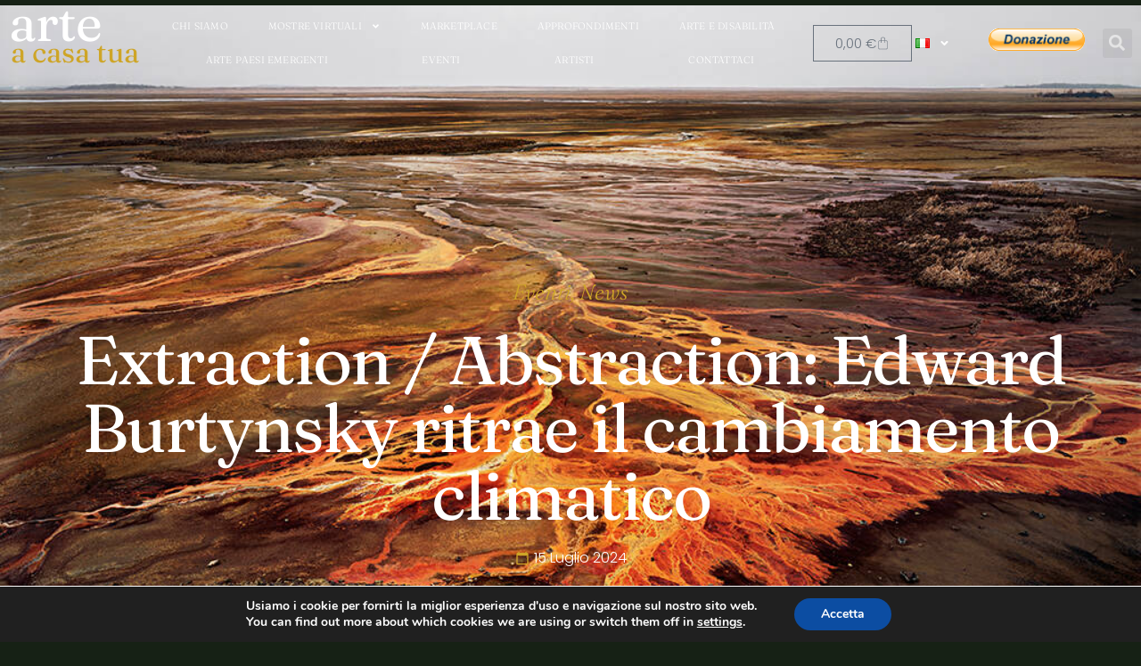

--- FILE ---
content_type: text/css
request_url: https://arteacasatua.it/wp-content/uploads/elementor/css/post-101.css?ver=1768445827
body_size: 1631
content:
.elementor-101 .elementor-element.elementor-element-2681dc34 > .elementor-container > .elementor-column > .elementor-widget-wrap{align-content:center;align-items:center;}.elementor-101 .elementor-element.elementor-element-2681dc34 > .elementor-background-overlay{background-color:#02020282;opacity:0.5;}.elementor-101 .elementor-element.elementor-element-2681dc34{margin-top:0%;margin-bottom:-7%;padding:0px 0px 0px 0px;z-index:9;}.elementor-101 .elementor-element.elementor-element-7306790e > .elementor-element-populated{padding:0px 0px 0px 0px;}.elementor-101 .elementor-element.elementor-element-3a574fad > .elementor-container > .elementor-column > .elementor-widget-wrap{align-content:center;align-items:center;}.elementor-101 .elementor-element.elementor-element-7e45b723 > .elementor-widget-wrap > .elementor-widget:not(.elementor-widget__width-auto):not(.elementor-widget__width-initial):not(:last-child):not(.elementor-absolute){margin-bottom:0px;}.elementor-101 .elementor-element.elementor-element-d1553ee > .elementor-widget-container{margin:-20px 0px 0px 0px;padding:0px 0px 0px 0px;}.elementor-101 .elementor-element.elementor-element-4a39984 > .elementor-widget-container{margin:-20px 0px 0px 0px;padding:0px 0px 0px 2px;}.elementor-101 .elementor-element.elementor-element-4a39984 .elementor-heading-title{color:#CEA527;}.elementor-101 .elementor-element.elementor-element-64a7b532 .elementor-menu-toggle{margin:0 auto;background-color:#02010100;}.elementor-101 .elementor-element.elementor-element-64a7b532 .elementor-nav-menu .elementor-item{font-family:"Fraunces", Sans-serif;font-size:11px;font-weight:300;text-transform:uppercase;letter-spacing:0.2px;}.elementor-101 .elementor-element.elementor-element-64a7b532 .elementor-nav-menu--main .elementor-item{color:var( --e-global-color-a291686 );fill:var( --e-global-color-a291686 );padding-left:1px;padding-right:1px;padding-top:9px;padding-bottom:9px;}.elementor-101 .elementor-element.elementor-element-64a7b532 .elementor-nav-menu--main .elementor-item:hover,
					.elementor-101 .elementor-element.elementor-element-64a7b532 .elementor-nav-menu--main .elementor-item.elementor-item-active,
					.elementor-101 .elementor-element.elementor-element-64a7b532 .elementor-nav-menu--main .elementor-item.highlighted,
					.elementor-101 .elementor-element.elementor-element-64a7b532 .elementor-nav-menu--main .elementor-item:focus{color:var( --e-global-color-100efa4 );fill:var( --e-global-color-100efa4 );}.elementor-101 .elementor-element.elementor-element-64a7b532{--e-nav-menu-horizontal-menu-item-margin:calc( 15px / 2 );}.elementor-101 .elementor-element.elementor-element-64a7b532 .elementor-nav-menu--main:not(.elementor-nav-menu--layout-horizontal) .elementor-nav-menu > li:not(:last-child){margin-bottom:15px;}.elementor-101 .elementor-element.elementor-element-64a7b532 .elementor-nav-menu--dropdown a, .elementor-101 .elementor-element.elementor-element-64a7b532 .elementor-menu-toggle{color:var( --e-global-color-a291686 );fill:var( --e-global-color-a291686 );}.elementor-101 .elementor-element.elementor-element-64a7b532 .elementor-nav-menu--dropdown{background-color:var( --e-global-color-a34c656 );}.elementor-101 .elementor-element.elementor-element-64a7b532 .elementor-nav-menu--dropdown a:hover,
					.elementor-101 .elementor-element.elementor-element-64a7b532 .elementor-nav-menu--dropdown a:focus,
					.elementor-101 .elementor-element.elementor-element-64a7b532 .elementor-nav-menu--dropdown a.elementor-item-active,
					.elementor-101 .elementor-element.elementor-element-64a7b532 .elementor-nav-menu--dropdown a.highlighted,
					.elementor-101 .elementor-element.elementor-element-64a7b532 .elementor-menu-toggle:hover,
					.elementor-101 .elementor-element.elementor-element-64a7b532 .elementor-menu-toggle:focus{color:var( --e-global-color-3554ff0 );}.elementor-101 .elementor-element.elementor-element-64a7b532 .elementor-nav-menu--dropdown a:hover,
					.elementor-101 .elementor-element.elementor-element-64a7b532 .elementor-nav-menu--dropdown a:focus,
					.elementor-101 .elementor-element.elementor-element-64a7b532 .elementor-nav-menu--dropdown a.elementor-item-active,
					.elementor-101 .elementor-element.elementor-element-64a7b532 .elementor-nav-menu--dropdown a.highlighted{background-color:var( --e-global-color-69d5af3 );}.elementor-101 .elementor-element.elementor-element-64a7b532 .elementor-nav-menu--dropdown .elementor-item, .elementor-101 .elementor-element.elementor-element-64a7b532 .elementor-nav-menu--dropdown  .elementor-sub-item{font-family:var( --e-global-typography-520c191-font-family ), Sans-serif;font-size:var( --e-global-typography-520c191-font-size );font-weight:var( --e-global-typography-520c191-font-weight );text-transform:var( --e-global-typography-520c191-text-transform );letter-spacing:var( --e-global-typography-520c191-letter-spacing );}.elementor-101 .elementor-element.elementor-element-64a7b532 div.elementor-menu-toggle{color:var( --e-global-color-a291686 );}.elementor-101 .elementor-element.elementor-element-64a7b532 div.elementor-menu-toggle svg{fill:var( --e-global-color-a291686 );}.elementor-101 .elementor-element.elementor-element-64a7b532 div.elementor-menu-toggle:hover, .elementor-101 .elementor-element.elementor-element-64a7b532 div.elementor-menu-toggle:focus{color:var( --e-global-color-a34c656 );}.elementor-101 .elementor-element.elementor-element-64a7b532 div.elementor-menu-toggle:hover svg, .elementor-101 .elementor-element.elementor-element-64a7b532 div.elementor-menu-toggle:focus svg{fill:var( --e-global-color-a34c656 );}.elementor-101 .elementor-element.elementor-element-16aaab9 > .elementor-widget-wrap > .elementor-widget:not(.elementor-widget__width-auto):not(.elementor-widget__width-initial):not(:last-child):not(.elementor-absolute){margin-bottom:0px;}.elementor-101 .elementor-element.elementor-element-757398e{--divider-style:solid;--subtotal-divider-style:solid;--elementor-remove-from-cart-button:none;--remove-from-cart-button:block;--cart-background-color:#000000;--cart-border-style:none;--cart-footer-layout:1fr 1fr;--products-max-height-sidecart:calc(100vh - 240px);--products-max-height-minicart:calc(100vh - 385px);}.elementor-101 .elementor-element.elementor-element-757398e .widget_shopping_cart_content{--subtotal-divider-left-width:0;--subtotal-divider-right-width:0;}.elementor-bc-flex-widget .elementor-101 .elementor-element.elementor-element-2442c736.elementor-column .elementor-widget-wrap{align-items:center;}.elementor-101 .elementor-element.elementor-element-2442c736.elementor-column.elementor-element[data-element_type="column"] > .elementor-widget-wrap.elementor-element-populated{align-content:center;align-items:center;}.elementor-101 .elementor-element.elementor-element-2442c736.elementor-column > .elementor-widget-wrap{justify-content:center;}.elementor-101 .elementor-element.elementor-element-0553073 .elementor-menu-toggle{margin:0 auto;background-color:#02010100;}.elementor-101 .elementor-element.elementor-element-0553073 .elementor-nav-menu .elementor-item{font-family:"Fraunces", Sans-serif;font-size:13px;font-weight:300;text-transform:uppercase;letter-spacing:2px;}.elementor-101 .elementor-element.elementor-element-0553073 .elementor-nav-menu--main .elementor-item{color:var( --e-global-color-a291686 );fill:var( --e-global-color-a291686 );padding-left:0px;padding-right:0px;padding-top:16px;padding-bottom:16px;}.elementor-101 .elementor-element.elementor-element-0553073 .elementor-nav-menu--main .elementor-item:hover,
					.elementor-101 .elementor-element.elementor-element-0553073 .elementor-nav-menu--main .elementor-item.elementor-item-active,
					.elementor-101 .elementor-element.elementor-element-0553073 .elementor-nav-menu--main .elementor-item.highlighted,
					.elementor-101 .elementor-element.elementor-element-0553073 .elementor-nav-menu--main .elementor-item:focus{color:var( --e-global-color-100efa4 );fill:var( --e-global-color-100efa4 );}.elementor-101 .elementor-element.elementor-element-0553073{--e-nav-menu-horizontal-menu-item-margin:calc( 20px / 2 );}.elementor-101 .elementor-element.elementor-element-0553073 .elementor-nav-menu--main:not(.elementor-nav-menu--layout-horizontal) .elementor-nav-menu > li:not(:last-child){margin-bottom:20px;}.elementor-101 .elementor-element.elementor-element-0553073 .elementor-nav-menu--dropdown a, .elementor-101 .elementor-element.elementor-element-0553073 .elementor-menu-toggle{color:var( --e-global-color-a291686 );fill:var( --e-global-color-a291686 );}.elementor-101 .elementor-element.elementor-element-0553073 .elementor-nav-menu--dropdown{background-color:var( --e-global-color-a34c656 );}.elementor-101 .elementor-element.elementor-element-0553073 .elementor-nav-menu--dropdown a:hover,
					.elementor-101 .elementor-element.elementor-element-0553073 .elementor-nav-menu--dropdown a:focus,
					.elementor-101 .elementor-element.elementor-element-0553073 .elementor-nav-menu--dropdown a.elementor-item-active,
					.elementor-101 .elementor-element.elementor-element-0553073 .elementor-nav-menu--dropdown a.highlighted,
					.elementor-101 .elementor-element.elementor-element-0553073 .elementor-menu-toggle:hover,
					.elementor-101 .elementor-element.elementor-element-0553073 .elementor-menu-toggle:focus{color:var( --e-global-color-3554ff0 );}.elementor-101 .elementor-element.elementor-element-0553073 .elementor-nav-menu--dropdown a:hover,
					.elementor-101 .elementor-element.elementor-element-0553073 .elementor-nav-menu--dropdown a:focus,
					.elementor-101 .elementor-element.elementor-element-0553073 .elementor-nav-menu--dropdown a.elementor-item-active,
					.elementor-101 .elementor-element.elementor-element-0553073 .elementor-nav-menu--dropdown a.highlighted{background-color:var( --e-global-color-69d5af3 );}.elementor-101 .elementor-element.elementor-element-0553073 .elementor-nav-menu--dropdown .elementor-item, .elementor-101 .elementor-element.elementor-element-0553073 .elementor-nav-menu--dropdown  .elementor-sub-item{font-family:var( --e-global-typography-520c191-font-family ), Sans-serif;font-size:var( --e-global-typography-520c191-font-size );font-weight:var( --e-global-typography-520c191-font-weight );text-transform:var( --e-global-typography-520c191-text-transform );letter-spacing:var( --e-global-typography-520c191-letter-spacing );}.elementor-101 .elementor-element.elementor-element-0553073 div.elementor-menu-toggle{color:var( --e-global-color-a291686 );}.elementor-101 .elementor-element.elementor-element-0553073 div.elementor-menu-toggle svg{fill:var( --e-global-color-a291686 );}.elementor-101 .elementor-element.elementor-element-0553073 div.elementor-menu-toggle:hover, .elementor-101 .elementor-element.elementor-element-0553073 div.elementor-menu-toggle:focus{color:var( --e-global-color-a34c656 );}.elementor-101 .elementor-element.elementor-element-0553073 div.elementor-menu-toggle:hover svg, .elementor-101 .elementor-element.elementor-element-0553073 div.elementor-menu-toggle:focus svg{fill:var( --e-global-color-a34c656 );}.elementor-bc-flex-widget .elementor-101 .elementor-element.elementor-element-336a254.elementor-column .elementor-widget-wrap{align-items:center;}.elementor-101 .elementor-element.elementor-element-336a254.elementor-column.elementor-element[data-element_type="column"] > .elementor-widget-wrap.elementor-element-populated{align-content:center;align-items:center;}.elementor-101 .elementor-element.elementor-element-336a254.elementor-column > .elementor-widget-wrap{justify-content:center;}.elementor-bc-flex-widget .elementor-101 .elementor-element.elementor-element-09a3e6a.elementor-column .elementor-widget-wrap{align-items:center;}.elementor-101 .elementor-element.elementor-element-09a3e6a.elementor-column.elementor-element[data-element_type="column"] > .elementor-widget-wrap.elementor-element-populated{align-content:center;align-items:center;}.elementor-101 .elementor-element.elementor-element-09a3e6a.elementor-column > .elementor-widget-wrap{justify-content:center;}.elementor-101 .elementor-element.elementor-element-13f7a36 > .elementor-widget-container{margin:0px 0px 0px 0px;padding:0px 0px 0px 0px;}.elementor-101 .elementor-element.elementor-element-13f7a36 .elementor-search-form{text-align:center;}.elementor-101 .elementor-element.elementor-element-13f7a36 .elementor-search-form__toggle{--e-search-form-toggle-size:33px;--e-search-form-toggle-color:#FFFFFF8C;}.elementor-101 .elementor-element.elementor-element-13f7a36 .elementor-search-form__input,
					.elementor-101 .elementor-element.elementor-element-13f7a36 .elementor-search-form__icon,
					.elementor-101 .elementor-element.elementor-element-13f7a36 .elementor-lightbox .dialog-lightbox-close-button,
					.elementor-101 .elementor-element.elementor-element-13f7a36 .elementor-lightbox .dialog-lightbox-close-button:hover,
					.elementor-101 .elementor-element.elementor-element-13f7a36.elementor-search-form--skin-full_screen input[type="search"].elementor-search-form__input{color:#000000;fill:#000000;}.elementor-theme-builder-content-area{height:400px;}.elementor-location-header:before, .elementor-location-footer:before{content:"";display:table;clear:both;}@media(min-width:768px){.elementor-101 .elementor-element.elementor-element-7306790e{width:77.646%;}.elementor-101 .elementor-element.elementor-element-7e45b723{width:16.912%;}.elementor-101 .elementor-element.elementor-element-1ecf7c3a{width:73.809%;}.elementor-101 .elementor-element.elementor-element-16aaab9{width:8.943%;}.elementor-101 .elementor-element.elementor-element-2442c736{width:8.223%;}.elementor-101 .elementor-element.elementor-element-336a254{width:9.966%;}.elementor-101 .elementor-element.elementor-element-09a3e6a{width:3.979%;}}@media(max-width:1024px) and (min-width:768px){.elementor-101 .elementor-element.elementor-element-7306790e{width:77%;}.elementor-101 .elementor-element.elementor-element-7e45b723{width:90%;}.elementor-101 .elementor-element.elementor-element-1ecf7c3a{width:10%;}.elementor-101 .elementor-element.elementor-element-16aaab9{width:90%;}.elementor-101 .elementor-element.elementor-element-2442c736{width:23%;}.elementor-101 .elementor-element.elementor-element-09a3e6a{width:23%;}}@media(max-width:1024px){.elementor-101 .elementor-element.elementor-element-2681dc34{margin-top:0em;margin-bottom:-7em;}.elementor-101 .elementor-element.elementor-element-64a7b532 .elementor-nav-menu .elementor-item{font-size:15px;}.elementor-101 .elementor-element.elementor-element-64a7b532 .elementor-nav-menu--dropdown .elementor-item, .elementor-101 .elementor-element.elementor-element-64a7b532 .elementor-nav-menu--dropdown  .elementor-sub-item{font-size:var( --e-global-typography-520c191-font-size );letter-spacing:var( --e-global-typography-520c191-letter-spacing );}.elementor-101 .elementor-element.elementor-element-64a7b532{--nav-menu-icon-size:28px;}.elementor-101 .elementor-element.elementor-element-0553073 .elementor-nav-menu .elementor-item{font-size:15px;}.elementor-101 .elementor-element.elementor-element-0553073 .elementor-nav-menu--dropdown .elementor-item, .elementor-101 .elementor-element.elementor-element-0553073 .elementor-nav-menu--dropdown  .elementor-sub-item{font-size:var( --e-global-typography-520c191-font-size );letter-spacing:var( --e-global-typography-520c191-letter-spacing );}.elementor-101 .elementor-element.elementor-element-0553073{--nav-menu-icon-size:28px;}}@media(max-width:767px){.elementor-101 .elementor-element.elementor-element-7e45b723{width:40%;}.elementor-101 .elementor-element.elementor-element-d1553ee > .elementor-widget-container{margin:0px 0px 0px 0px;}.elementor-101 .elementor-element.elementor-element-4a39984 > .elementor-widget-container{margin:-11px 0px 0px 0px;}.elementor-101 .elementor-element.elementor-element-1ecf7c3a{width:21%;}.elementor-101 .elementor-element.elementor-element-64a7b532 .elementor-nav-menu .elementor-item{font-size:12px;}.elementor-101 .elementor-element.elementor-element-64a7b532 .elementor-nav-menu--dropdown .elementor-item, .elementor-101 .elementor-element.elementor-element-64a7b532 .elementor-nav-menu--dropdown  .elementor-sub-item{font-size:var( --e-global-typography-520c191-font-size );letter-spacing:var( --e-global-typography-520c191-letter-spacing );}.elementor-101 .elementor-element.elementor-element-16aaab9{width:30%;}.elementor-101 .elementor-element.elementor-element-757398e{width:auto;max-width:auto;}.elementor-101 .elementor-element.elementor-element-2442c736{width:15%;}.elementor-101 .elementor-element.elementor-element-0553073 .elementor-nav-menu .elementor-item{font-size:12px;}.elementor-101 .elementor-element.elementor-element-0553073 .elementor-nav-menu--dropdown .elementor-item, .elementor-101 .elementor-element.elementor-element-0553073 .elementor-nav-menu--dropdown  .elementor-sub-item{font-size:var( --e-global-typography-520c191-font-size );letter-spacing:var( --e-global-typography-520c191-letter-spacing );}.elementor-101 .elementor-element.elementor-element-09a3e6a{width:15%;}}/* Start custom CSS for section, class: .elementor-element-2681dc34 */.elementor-sticky--effects {
background: #000000!important;
}/* End custom CSS */

--- FILE ---
content_type: text/css
request_url: https://arteacasatua.it/wp-content/uploads/elementor/css/post-99.css?ver=1768445828
body_size: 1724
content:
.elementor-99 .elementor-element.elementor-element-4eccdf2f > .elementor-container > .elementor-column > .elementor-widget-wrap{align-content:center;align-items:center;}.elementor-99 .elementor-element.elementor-element-4eccdf2f:not(.elementor-motion-effects-element-type-background), .elementor-99 .elementor-element.elementor-element-4eccdf2f > .elementor-motion-effects-container > .elementor-motion-effects-layer{background-color:var( --e-global-color-27f1346 );}.elementor-99 .elementor-element.elementor-element-4eccdf2f{transition:background 0.3s, border 0.3s, border-radius 0.3s, box-shadow 0.3s;padding:1em 0em 1em 0em;}.elementor-99 .elementor-element.elementor-element-4eccdf2f > .elementor-background-overlay{transition:background 0.3s, border-radius 0.3s, opacity 0.3s;}.elementor-99 .elementor-element.elementor-element-1643c7ad > .elementor-element-populated{padding:2em 2em 2em 2em;}.elementor-99 .elementor-element.elementor-element-2a530c9c .elementor-heading-title{font-family:var( --e-global-typography-b2ce6af-font-family ), Sans-serif;font-size:var( --e-global-typography-b2ce6af-font-size );font-weight:var( --e-global-typography-b2ce6af-font-weight );font-style:var( --e-global-typography-b2ce6af-font-style );line-height:var( --e-global-typography-b2ce6af-line-height );}.elementor-bc-flex-widget .elementor-99 .elementor-element.elementor-element-5bdb0328.elementor-column .elementor-widget-wrap{align-items:center;}.elementor-99 .elementor-element.elementor-element-5bdb0328.elementor-column.elementor-element[data-element_type="column"] > .elementor-widget-wrap.elementor-element-populated{align-content:center;align-items:center;}.elementor-99 .elementor-element.elementor-element-5bdb0328 > .elementor-element-populated{padding:2em 2em 2em 2em;}.elementor-99 .elementor-element.elementor-element-6cf6039b .elementor-button-content-wrapper{flex-direction:row;}.elementor-99 .elementor-element.elementor-element-6cf6039b .elementor-button span{gap:7px;}.elementor-99 .elementor-element.elementor-element-6cf6039b .elementor-field-group{padding-right:calc( 0px/2 );padding-left:calc( 0px/2 );margin-bottom:10px;}.elementor-99 .elementor-element.elementor-element-6cf6039b .elementor-form-fields-wrapper{margin-left:calc( -0px/2 );margin-right:calc( -0px/2 );margin-bottom:-10px;}.elementor-99 .elementor-element.elementor-element-6cf6039b .elementor-field-group.recaptcha_v3-bottomleft, .elementor-99 .elementor-element.elementor-element-6cf6039b .elementor-field-group.recaptcha_v3-bottomright{margin-bottom:0;}body.rtl .elementor-99 .elementor-element.elementor-element-6cf6039b .elementor-labels-inline .elementor-field-group > label{padding-left:0px;}body:not(.rtl) .elementor-99 .elementor-element.elementor-element-6cf6039b .elementor-labels-inline .elementor-field-group > label{padding-right:0px;}body .elementor-99 .elementor-element.elementor-element-6cf6039b .elementor-labels-above .elementor-field-group > label{padding-bottom:0px;}.elementor-99 .elementor-element.elementor-element-6cf6039b .elementor-field-type-html{padding-bottom:0px;}.elementor-99 .elementor-element.elementor-element-6cf6039b .e-form__buttons__wrapper__button-next{color:#ffffff;}.elementor-99 .elementor-element.elementor-element-6cf6039b .elementor-button[type="submit"]{color:#ffffff;}.elementor-99 .elementor-element.elementor-element-6cf6039b .elementor-button[type="submit"] svg *{fill:#ffffff;}.elementor-99 .elementor-element.elementor-element-6cf6039b .e-form__buttons__wrapper__button-previous{color:#ffffff;}.elementor-99 .elementor-element.elementor-element-6cf6039b .e-form__buttons__wrapper__button-next:hover{color:#ffffff;}.elementor-99 .elementor-element.elementor-element-6cf6039b .elementor-button[type="submit"]:hover{color:#ffffff;}.elementor-99 .elementor-element.elementor-element-6cf6039b .elementor-button[type="submit"]:hover svg *{fill:#ffffff;}.elementor-99 .elementor-element.elementor-element-6cf6039b .e-form__buttons__wrapper__button-previous:hover{color:#ffffff;}.elementor-99 .elementor-element.elementor-element-6cf6039b .elementor-button{border-radius:10px 10px 10px 10px;}.elementor-99 .elementor-element.elementor-element-6cf6039b{--e-form-steps-indicators-spacing:20px;--e-form-steps-indicator-padding:30px;--e-form-steps-indicator-inactive-secondary-color:#ffffff;--e-form-steps-indicator-active-secondary-color:#ffffff;--e-form-steps-indicator-completed-secondary-color:#ffffff;--e-form-steps-divider-width:1px;--e-form-steps-divider-gap:10px;}.elementor-99 .elementor-element.elementor-element-348a4d3b .elementor-heading-title{font-family:var( --e-global-typography-112b6c4-font-family ), Sans-serif;font-size:var( --e-global-typography-112b6c4-font-size );font-weight:var( --e-global-typography-112b6c4-font-weight );}.elementor-99 .elementor-element.elementor-element-69e7720d > .elementor-container > .elementor-column > .elementor-widget-wrap{align-content:center;align-items:center;}.elementor-99 .elementor-element.elementor-element-69e7720d{overflow:hidden;border-style:solid;border-width:0px 0px 1px 0px;border-color:var( --e-global-color-32922f5 );transition:background 0.3s, border 0.3s, border-radius 0.3s, box-shadow 0.3s;padding:3em 0em 3em 0em;}.elementor-99 .elementor-element.elementor-element-69e7720d > .elementor-background-overlay{opacity:0.5;transition:background 0.3s, border-radius 0.3s, opacity 0.3s;}.elementor-99 .elementor-element.elementor-element-16f5e876 > .elementor-element-populated{padding:2em 2em 2em 2em;}.elementor-99 .elementor-element.elementor-element-3e5a757c{text-align:left;}.elementor-99 .elementor-element.elementor-element-fae6f46 > .elementor-widget-container{margin:-20px 0px 0px 0px;padding:0px 0px 0px 0px;}.elementor-99 .elementor-element.elementor-element-569e9f3 > .elementor-widget-container{margin:-42px 0px 0px 0px;padding:0px 0px 0px 2px;}.elementor-99 .elementor-element.elementor-element-569e9f3 .elementor-heading-title{color:#CEA527;}.elementor-99 .elementor-element.elementor-element-1fa9a2c6{font-family:var( --e-global-typography-69c152f-font-family ), Sans-serif;font-size:var( --e-global-typography-69c152f-font-size );font-weight:var( --e-global-typography-69c152f-font-weight );font-style:var( --e-global-typography-69c152f-font-style );line-height:var( --e-global-typography-69c152f-line-height );}.elementor-99 .elementor-element.elementor-element-5529d604{--grid-template-columns:repeat(0, auto);--icon-size:16px;--grid-column-gap:7px;--grid-row-gap:0px;}.elementor-99 .elementor-element.elementor-element-5529d604 .elementor-social-icon{background-color:var( --e-global-color-100efa4 );}.elementor-99 .elementor-element.elementor-element-5529d604 .elementor-social-icon i{color:var( --e-global-color-a291686 );}.elementor-99 .elementor-element.elementor-element-5529d604 .elementor-social-icon svg{fill:var( --e-global-color-a291686 );}.elementor-99 .elementor-element.elementor-element-5529d604 .elementor-icon{border-radius:5px 5px 5px 5px;}.elementor-99 .elementor-element.elementor-element-5529d604 .elementor-social-icon:hover{background-color:var( --e-global-color-69d5af3 );}.elementor-99 .elementor-element.elementor-element-5529d604 .elementor-social-icon:hover i{color:var( --e-global-color-3554ff0 );}.elementor-99 .elementor-element.elementor-element-5529d604 .elementor-social-icon:hover svg{fill:var( --e-global-color-3554ff0 );}.elementor-99 .elementor-element.elementor-element-76c6591f > .elementor-element-populated{padding:2em 2em 2em 2em;}.elementor-99 .elementor-element.elementor-element-a36e2ec .gallery-item .gallery-caption{display:none;}.elementor-99 .elementor-element.elementor-element-8e9267d{font-family:var( --e-global-typography-69c152f-font-family ), Sans-serif;font-size:var( --e-global-typography-69c152f-font-size );font-weight:var( --e-global-typography-69c152f-font-weight );font-style:var( --e-global-typography-69c152f-font-style );line-height:var( --e-global-typography-69c152f-line-height );}.elementor-99 .elementor-element.elementor-element-11ff6445 > .elementor-element-populated{padding:2em 2em 2em 2em;}.elementor-99 .elementor-element.elementor-element-534b6331{--divider-border-style:solid;--divider-color:var( --e-global-color-a34c656 );--divider-border-width:1px;}.elementor-99 .elementor-element.elementor-element-534b6331 .elementor-divider-separator{width:50px;}.elementor-99 .elementor-element.elementor-element-534b6331 .elementor-divider{padding-block-start:3px;padding-block-end:3px;}.elementor-99 .elementor-element.elementor-element-32020e73 .elementor-icon-list-items:not(.elementor-inline-items) .elementor-icon-list-item:not(:last-child){padding-block-end:calc(7px/2);}.elementor-99 .elementor-element.elementor-element-32020e73 .elementor-icon-list-items:not(.elementor-inline-items) .elementor-icon-list-item:not(:first-child){margin-block-start:calc(7px/2);}.elementor-99 .elementor-element.elementor-element-32020e73 .elementor-icon-list-items.elementor-inline-items .elementor-icon-list-item{margin-inline:calc(7px/2);}.elementor-99 .elementor-element.elementor-element-32020e73 .elementor-icon-list-items.elementor-inline-items{margin-inline:calc(-7px/2);}.elementor-99 .elementor-element.elementor-element-32020e73 .elementor-icon-list-items.elementor-inline-items .elementor-icon-list-item:after{inset-inline-end:calc(-7px/2);}.elementor-99 .elementor-element.elementor-element-32020e73 .elementor-icon-list-icon i{color:var( --e-global-color-a34c656 );transition:color 0.3s;}.elementor-99 .elementor-element.elementor-element-32020e73 .elementor-icon-list-icon svg{fill:var( --e-global-color-a34c656 );transition:fill 0.3s;}.elementor-99 .elementor-element.elementor-element-32020e73{--e-icon-list-icon-size:16px;--icon-vertical-offset:0px;}.elementor-99 .elementor-element.elementor-element-32020e73 .elementor-icon-list-item > .elementor-icon-list-text, .elementor-99 .elementor-element.elementor-element-32020e73 .elementor-icon-list-item > a{font-family:var( --e-global-typography-69c152f-font-family ), Sans-serif;font-size:var( --e-global-typography-69c152f-font-size );font-weight:var( --e-global-typography-69c152f-font-weight );font-style:var( --e-global-typography-69c152f-font-style );line-height:var( --e-global-typography-69c152f-line-height );}.elementor-99 .elementor-element.elementor-element-32020e73 .elementor-icon-list-text{transition:color 0.3s;}.elementor-99 .elementor-element.elementor-element-460555a5 > .elementor-container > .elementor-column > .elementor-widget-wrap{align-content:center;align-items:center;}.elementor-99 .elementor-element.elementor-element-460555a5{padding:2em 0em 2em 0em;}.elementor-99 .elementor-element.elementor-element-43a141c3 .elementor-heading-title{font-family:var( --e-global-typography-112b6c4-font-family ), Sans-serif;font-size:var( --e-global-typography-112b6c4-font-size );font-weight:var( --e-global-typography-112b6c4-font-weight );}.elementor-99 .elementor-element.elementor-element-454b2754 .elementor-icon-list-icon i{color:var( --e-global-color-100efa4 );transition:color 0.3s;}.elementor-99 .elementor-element.elementor-element-454b2754 .elementor-icon-list-icon svg{fill:var( --e-global-color-100efa4 );transition:fill 0.3s;}.elementor-99 .elementor-element.elementor-element-454b2754{--e-icon-list-icon-size:14px;--icon-vertical-offset:0px;}.elementor-99 .elementor-element.elementor-element-454b2754 .elementor-icon-list-item > .elementor-icon-list-text, .elementor-99 .elementor-element.elementor-element-454b2754 .elementor-icon-list-item > a{font-family:var( --e-global-typography-112b6c4-font-family ), Sans-serif;font-size:var( --e-global-typography-112b6c4-font-size );font-weight:var( --e-global-typography-112b6c4-font-weight );}.elementor-99 .elementor-element.elementor-element-454b2754 .elementor-icon-list-text{transition:color 0.3s;}.elementor-99 .elementor-element.elementor-element-2781223 .elementor-icon-wrapper{text-align:center;}.elementor-theme-builder-content-area{height:400px;}.elementor-location-header:before, .elementor-location-footer:before{content:"";display:table;clear:both;}@media(min-width:768px){.elementor-99 .elementor-element.elementor-element-a3d0e20{width:63.02%;}.elementor-99 .elementor-element.elementor-element-45329eae{width:26.906%;}.elementor-99 .elementor-element.elementor-element-c64ede4{width:9.355%;}}@media(max-width:1024px){.elementor-99 .elementor-element.elementor-element-2a530c9c .elementor-heading-title{font-size:var( --e-global-typography-b2ce6af-font-size );line-height:var( --e-global-typography-b2ce6af-line-height );}.elementor-99 .elementor-element.elementor-element-348a4d3b .elementor-heading-title{font-size:var( --e-global-typography-112b6c4-font-size );}.elementor-99 .elementor-element.elementor-element-3e5a757c{text-align:center;}.elementor-99 .elementor-element.elementor-element-1fa9a2c6{text-align:center;font-size:var( --e-global-typography-69c152f-font-size );line-height:var( --e-global-typography-69c152f-line-height );}.elementor-99 .elementor-element.elementor-element-5529d604 .elementor-widget-container{text-align:center;}.elementor-99 .elementor-element.elementor-element-8e9267d{text-align:center;font-size:var( --e-global-typography-69c152f-font-size );line-height:var( --e-global-typography-69c152f-line-height );}.elementor-99 .elementor-element.elementor-element-32020e73 .elementor-icon-list-item > .elementor-icon-list-text, .elementor-99 .elementor-element.elementor-element-32020e73 .elementor-icon-list-item > a{font-size:var( --e-global-typography-69c152f-font-size );line-height:var( --e-global-typography-69c152f-line-height );}.elementor-99 .elementor-element.elementor-element-460555a5{padding:1em 0em 1em 0em;}.elementor-99 .elementor-element.elementor-element-43a141c3{text-align:center;}.elementor-99 .elementor-element.elementor-element-43a141c3 .elementor-heading-title{font-size:var( --e-global-typography-112b6c4-font-size );}.elementor-99 .elementor-element.elementor-element-454b2754 .elementor-icon-list-item > .elementor-icon-list-text, .elementor-99 .elementor-element.elementor-element-454b2754 .elementor-icon-list-item > a{font-size:var( --e-global-typography-112b6c4-font-size );}}@media(max-width:767px){.elementor-99 .elementor-element.elementor-element-4eccdf2f{padding:1em 1em 1em 1em;}.elementor-99 .elementor-element.elementor-element-1643c7ad > .elementor-element-populated{padding:1em 1em 1em 1em;}.elementor-99 .elementor-element.elementor-element-68495064{text-align:center;}.elementor-99 .elementor-element.elementor-element-2a530c9c{text-align:center;}.elementor-99 .elementor-element.elementor-element-2a530c9c .elementor-heading-title{font-size:var( --e-global-typography-b2ce6af-font-size );line-height:var( --e-global-typography-b2ce6af-line-height );}.elementor-99 .elementor-element.elementor-element-5bdb0328 > .elementor-element-populated{padding:1em 1em 1em 1em;}.elementor-99 .elementor-element.elementor-element-348a4d3b{text-align:center;}.elementor-99 .elementor-element.elementor-element-348a4d3b .elementor-heading-title{font-size:var( --e-global-typography-112b6c4-font-size );}.elementor-99 .elementor-element.elementor-element-69e7720d{padding:2em 0em 2em 0em;}.elementor-99 .elementor-element.elementor-element-634d96a1 > .elementor-element-populated{padding:0em 0em 0em 0em;}.elementor-99 .elementor-element.elementor-element-fae6f46 > .elementor-widget-container{margin:0px 0px 0px 0px;}.elementor-99 .elementor-element.elementor-element-569e9f3 > .elementor-widget-container{margin:-11px 0px 0px 0px;}.elementor-99 .elementor-element.elementor-element-1fa9a2c6{font-size:var( --e-global-typography-69c152f-font-size );line-height:var( --e-global-typography-69c152f-line-height );}.elementor-99 .elementor-element.elementor-element-8e9267d{font-size:var( --e-global-typography-69c152f-font-size );line-height:var( --e-global-typography-69c152f-line-height );}.elementor-99 .elementor-element.elementor-element-32020e73 .elementor-icon-list-item > .elementor-icon-list-text, .elementor-99 .elementor-element.elementor-element-32020e73 .elementor-icon-list-item > a{font-size:var( --e-global-typography-69c152f-font-size );line-height:var( --e-global-typography-69c152f-line-height );}.elementor-99 .elementor-element.elementor-element-43a141c3 .elementor-heading-title{font-size:var( --e-global-typography-112b6c4-font-size );}.elementor-99 .elementor-element.elementor-element-454b2754 .elementor-icon-list-item > .elementor-icon-list-text, .elementor-99 .elementor-element.elementor-element-454b2754 .elementor-icon-list-item > a{font-size:var( --e-global-typography-112b6c4-font-size );}}@media(max-width:1024px) and (min-width:768px){.elementor-99 .elementor-element.elementor-element-16f5e876{width:100%;}.elementor-99 .elementor-element.elementor-element-76c6591f{width:30%;}.elementor-99 .elementor-element.elementor-element-11ff6445{width:40%;}.elementor-99 .elementor-element.elementor-element-a3d0e20{width:100%;}.elementor-99 .elementor-element.elementor-element-45329eae{width:100%;}}

--- FILE ---
content_type: text/css
request_url: https://arteacasatua.it/wp-content/uploads/elementor/css/post-94.css?ver=1768446161
body_size: 997
content:
.elementor-94 .elementor-element.elementor-element-7fb3c771 > .elementor-background-overlay{background-color:transparent;background-image:linear-gradient(180deg, #21332191 50%, var( --e-global-color-3554ff0 ) 100%);opacity:1;transition:background 0.3s, border-radius 0.3s, opacity 0.3s;}.elementor-94 .elementor-element.elementor-element-7fb3c771:not(.elementor-motion-effects-element-type-background), .elementor-94 .elementor-element.elementor-element-7fb3c771 > .elementor-motion-effects-container > .elementor-motion-effects-layer{background-position:center center;background-repeat:no-repeat;}.elementor-94 .elementor-element.elementor-element-7fb3c771{transition:background 0.3s, border 0.3s, border-radius 0.3s, box-shadow 0.3s;padding:17em 0em 10em 0em;}.elementor-94 .elementor-element.elementor-element-1a0b78f5 > .elementor-element-populated{padding:2em 2em 2em 2em;}.elementor-94 .elementor-element.elementor-element-11e7c92d{text-align:center;}.elementor-94 .elementor-element.elementor-element-134ab32{text-align:center;}.elementor-94 .elementor-element.elementor-element-4fd113f4 .elementor-icon-list-items:not(.elementor-inline-items) .elementor-icon-list-item:not(:last-child){padding-bottom:calc(21px/2);}.elementor-94 .elementor-element.elementor-element-4fd113f4 .elementor-icon-list-items:not(.elementor-inline-items) .elementor-icon-list-item:not(:first-child){margin-top:calc(21px/2);}.elementor-94 .elementor-element.elementor-element-4fd113f4 .elementor-icon-list-items.elementor-inline-items .elementor-icon-list-item{margin-right:calc(21px/2);margin-left:calc(21px/2);}.elementor-94 .elementor-element.elementor-element-4fd113f4 .elementor-icon-list-items.elementor-inline-items{margin-right:calc(-21px/2);margin-left:calc(-21px/2);}body.rtl .elementor-94 .elementor-element.elementor-element-4fd113f4 .elementor-icon-list-items.elementor-inline-items .elementor-icon-list-item:after{left:calc(-21px/2);}body:not(.rtl) .elementor-94 .elementor-element.elementor-element-4fd113f4 .elementor-icon-list-items.elementor-inline-items .elementor-icon-list-item:after{right:calc(-21px/2);}.elementor-94 .elementor-element.elementor-element-4fd113f4 .elementor-icon-list-icon i{color:var( --e-global-color-a34c656 );font-size:16px;}.elementor-94 .elementor-element.elementor-element-4fd113f4 .elementor-icon-list-icon svg{fill:var( --e-global-color-a34c656 );--e-icon-list-icon-size:16px;}.elementor-94 .elementor-element.elementor-element-4fd113f4 .elementor-icon-list-icon{width:16px;}.elementor-94 .elementor-element.elementor-element-7dbd27e .elementor-icon-list-items:not(.elementor-inline-items) .elementor-icon-list-item:not(:last-child){padding-bottom:calc(21px/2);}.elementor-94 .elementor-element.elementor-element-7dbd27e .elementor-icon-list-items:not(.elementor-inline-items) .elementor-icon-list-item:not(:first-child){margin-top:calc(21px/2);}.elementor-94 .elementor-element.elementor-element-7dbd27e .elementor-icon-list-items.elementor-inline-items .elementor-icon-list-item{margin-right:calc(21px/2);margin-left:calc(21px/2);}.elementor-94 .elementor-element.elementor-element-7dbd27e .elementor-icon-list-items.elementor-inline-items{margin-right:calc(-21px/2);margin-left:calc(-21px/2);}body.rtl .elementor-94 .elementor-element.elementor-element-7dbd27e .elementor-icon-list-items.elementor-inline-items .elementor-icon-list-item:after{left:calc(-21px/2);}body:not(.rtl) .elementor-94 .elementor-element.elementor-element-7dbd27e .elementor-icon-list-items.elementor-inline-items .elementor-icon-list-item:after{right:calc(-21px/2);}.elementor-94 .elementor-element.elementor-element-7dbd27e .elementor-icon-list-icon i{color:var( --e-global-color-a34c656 );font-size:16px;}.elementor-94 .elementor-element.elementor-element-7dbd27e .elementor-icon-list-icon svg{fill:var( --e-global-color-a34c656 );--e-icon-list-icon-size:16px;}.elementor-94 .elementor-element.elementor-element-7dbd27e .elementor-icon-list-icon{width:16px;}.elementor-94 .elementor-element.elementor-element-7141fd2e > .elementor-container{max-width:840px;}.elementor-94 .elementor-element.elementor-element-7141fd2e{padding:0em 0em 1em 0em;}.elementor-94 .elementor-element.elementor-element-464d0359:not(.elementor-motion-effects-element-type-background) > .elementor-widget-wrap, .elementor-94 .elementor-element.elementor-element-464d0359 > .elementor-widget-wrap > .elementor-motion-effects-container > .elementor-motion-effects-layer{background-color:transparent;background-image:linear-gradient(180deg, var( --e-global-color-27f1346 ) 0%, var( --e-global-color-3554ff0 ) 100%);}.elementor-94 .elementor-element.elementor-element-464d0359 > .elementor-element-populated{transition:background 0.3s, border 0.3s, border-radius 0.3s, box-shadow 0.3s;margin:-7em 0em 0em 0em;--e-column-margin-right:0em;--e-column-margin-left:0em;padding:3em 3em 3em 3em;}.elementor-94 .elementor-element.elementor-element-464d0359 > .elementor-element-populated > .elementor-background-overlay{transition:background 0.3s, border-radius 0.3s, opacity 0.3s;}.elementor-94 .elementor-element.elementor-element-434b19cd > .elementor-widget-container{background-color:var( --e-global-color-32922f5 );padding:1em 1em 1em 1em;}.elementor-94 .elementor-element.elementor-element-434b19cd .elementor-author-box__avatar img{width:70px;height:70px;}.elementor-94 .elementor-element.elementor-element-434b19cd .elementor-author-box__name{color:var( --e-global-color-a34c656 );}.elementor-94 .elementor-element.elementor-element-434b19cd .elementor-author-box__bio{font-family:var( --e-global-typography-b2ce6af-font-family ), Sans-serif;font-size:var( --e-global-typography-b2ce6af-font-size );font-weight:var( --e-global-typography-b2ce6af-font-weight );font-style:var( --e-global-typography-b2ce6af-font-style );line-height:var( --e-global-typography-b2ce6af-line-height );}.elementor-94 .elementor-element.elementor-element-7fe5f718 > .elementor-element-populated{padding:0px 0px 0px 0px;}.elementor-94 .elementor-element.elementor-element-31905bba > .elementor-container{max-width:720px;}.elementor-94 .elementor-element.elementor-element-14c15c14 > .elementor-element-populated{padding:2em 2em 2em 2em;}.elementor-94 .elementor-element.elementor-element-1e7aff75{text-align:center;}.elementor-94 .elementor-element.elementor-element-36017eb1{text-align:center;}.elementor-94 .elementor-element.elementor-element-67818f20{--grid-row-gap:35px;--grid-column-gap:0px;}.elementor-94 .elementor-element.elementor-element-67818f20 .elementor-posts-container .elementor-post__thumbnail{padding-bottom:calc( 0.66 * 100% );}.elementor-94 .elementor-element.elementor-element-67818f20:after{content:"0.66";}.elementor-94 .elementor-element.elementor-element-67818f20 .elementor-post__thumbnail__link{width:100%;}.elementor-94 .elementor-element.elementor-element-67818f20 .elementor-post__meta-data span + span:before{content:"•";}.elementor-94 .elementor-element.elementor-element-67818f20 .elementor-post__card{background-color:#213321;border-color:#000000;border-width:1px;}.elementor-94 .elementor-element.elementor-element-67818f20 .elementor-post__text{margin-top:20px;}.elementor-94 .elementor-element.elementor-element-67818f20 .elementor-post__badge{right:0;}.elementor-94 .elementor-element.elementor-element-67818f20 .elementor-post__card .elementor-post__badge{background-color:#213321;margin:20px;}@media(max-width:1024px){.elementor-94 .elementor-element.elementor-element-7141fd2e{padding:0em 1em 3em 1em;}.elementor-94 .elementor-element.elementor-element-434b19cd .elementor-author-box__bio{font-size:var( --e-global-typography-b2ce6af-font-size );line-height:var( --e-global-typography-b2ce6af-line-height );}}@media(max-width:767px){.elementor-94 .elementor-element.elementor-element-464d0359 > .elementor-element-populated{padding:1em 1em 1em 1em;}.elementor-94 .elementor-element.elementor-element-434b19cd .elementor-author-box__bio{font-size:var( --e-global-typography-b2ce6af-font-size );line-height:var( --e-global-typography-b2ce6af-line-height );}.elementor-94 .elementor-element.elementor-element-67818f20 .elementor-posts-container .elementor-post__thumbnail{padding-bottom:calc( 0.5 * 100% );}.elementor-94 .elementor-element.elementor-element-67818f20:after{content:"0.5";}.elementor-94 .elementor-element.elementor-element-67818f20 .elementor-post__thumbnail__link{width:100%;}}